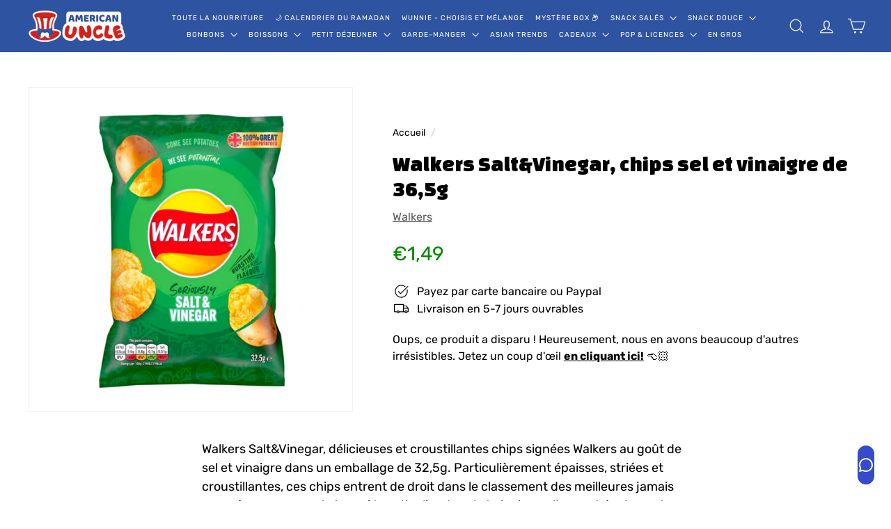

--- FILE ---
content_type: text/javascript
request_url: https://cdn.shopify.com/s/files/1/0658/5601/2456/files/8041.4ec6fd6a.storeFrontContainer.4.1.5_10190_182732947798.chunk.js
body_size: 4617
content:
"use strict";(self.webpackChunkapp_container=self.webpackChunkapp_container||[]).push([[8041],{4875:(e,t,l)=>{l.d(t,{b:()=>n});var i=l(4914),o=l.n(i);const n=e2=>{var t2;let{optionValue:l2,handleCountryChange:n2}=e2;const[_,c]=(0,i.useState)(null),s=(0,i.useRef)(!0),a=(e3,t3)=>-(e3.toLowerCase().charCodeAt(0)-97)*t3,r=(0,i.useCallback)(e3=>({x:a(e3[1],31.25),y:a(e3[0],25)}),[]),d=(0,i.useCallback)(()=>{if(l2){var e3,t3,i2;const o2=(e3=(t3=window)===null||t3===void 0||(t3=t3.country_list)===null||t3===void 0?void 0:t3[l2?.countryIndex])!==null&&e3!==void 0?e3:(i2=window)===null||i2===void 0?void 0:i2.country_list.find(e4=>"+".concat(e4?.phoneCode)===l2?.phoneCode||"+".concat(e4.phoneCode)===l2?.phone);if(o2){const e4=r(o2.code).x+"px ",t4=r(o2.code).y+"px";c([e4,t4].join("")),n2("+".concat(o2.phoneCode))}}},[l2,r,n2]);return(0,i.useEffect)(()=>{s.current&&l2&&(s.current=!1,d())},[l2,s,d]),o().createElement("div",{className:"CountrySelect_flits_country_dropdown__VpdSV"},o().createElement("span",{className:"CountrySelect_flits_country_flag__7B1Ue",style:{backgroundPosition:_}}),o().createElement("div",{className:"CountrySelect_flits_select_row__dNKIB"},o().createElement("select",{onChange:e3=>{const t3=e3.target.selectedIndex,l3=e3.target.options[t3],i2=l3.dataset.xPos+"px ",o2=l3.dataset.yPos+"px";c([i2,o2].join("")),n2(l3.dataset.countryCode)},className:"CountrySelect_flits_input__IAcjG",defaultValue:l2.phoneCode},(t2=window)===null||t2===void 0?void 0:t2.country_list.map((e3,t3)=>o().createElement("option",{key:t3,"data-country-iso-code":e3.code,"data-country-flag":e3.code.toUpperCase().replace(/./g,e4=>String.fromCodePoint(e4.charCodeAt(0)+127397)),"data-country-code":"+"+e3.phoneCode,"data-x-pos":r(e3.code).x,"data-y-pos":r(e3.code).y,value:"+"+e3.phoneCode},"".concat(e3.countryName," (+").concat(e3.phoneCode,")")))),o().createElement("div",{className:"CountrySelect_flits_select_arrow__AoQnI"},o().createElement("svg",{viewBox:"0 0 24 24",width:"14",height:"14",stroke:"currentColor",strokeWidth:"1.5",strokeLinecap:"round",strokeLinejoin:"round",fill:"none",shapeRendering:"geometricPrecision"},o().createElement("path",{d:"M6 9l6 6 6-6"})))))}},8070:(e,t,l)=>{l.d(t,{E:()=>n});var i=l(4914),o=l.n(i);const n=e2=>{let{svgString:t2}=e2;return o().createElement("span",{dangerouslySetInnerHTML:{__html:t2}})}},1958:(e,t,l)=>{l.d(t,{w:()=>o});var i=l(1228);function o(e2){var t2;const l2=(t2=window)===null||t2===void 0?void 0:t2.country_list;let o2,n="",_=-1,c=(0,i.l)(e2);if(e2&&e2!==void 0){for(let e3=0;e3<l2?.length;e3++)if(l2[e3].code===c?.country){n="+".concat(l2[e3].phoneCode),_=e3;break}o2=e2.replace(n,"")}else{var s,a,r;const e3=(s=(a=window)===null||a===void 0||(a=a.flitsThemeAppExtensionObjects)===null||a===void 0?void 0:a.shopCountryCode)!==null&&s!==void 0?s:(r=window)===null||r===void 0||(r=r.flitsThemeAppExtensionObjects)===null||r===void 0?void 0:r.defaultCountry;for(let t3=0;t3<l2?.length;t3++)if(l2[t3].code===e3){n="+".concat(l2[t3].phoneCode),_=t3;break}}return{...c,phone:o2||"",phoneCode:n,countryIndex:_}}},8041:(e,t,l)=>{l.r(t),l.d(t,{MyProfileButtonWrapper:()=>U,MyProfileContactInputEditMode:()=>q,MyProfileContentWrapper:()=>n,MyProfileCustomAlphaNumericField:()=>h,MyProfileCustomDateField:()=>C,MyProfileCustomFileField:()=>A,MyProfileCustomMultiLineField:()=>N,MyProfileCustomNumberField:()=>D,MyProfileCustomRow:()=>w,MyProfileCustomTextField:()=>y,MyProfileCustomTimeField:()=>P,MyProfileInput:()=>d,MyProfileInputContactNormal:()=>I,MyProfileLabel:()=>V,MyProfileRow:()=>_,MyProfileSelect:()=>f,MyProfileSnackBar:()=>u,SaveSnackBar:()=>r});var i=l(4914),o=l.n(i);const n=e2=>o().createElement("div",{className:"MyProfileContentWrapper_flits_tab_box_body__XHDqq"},o().createElement("form",{action:"/profile_save",autoComplete:"off",id:"flits_form_profile",className:"MyProfileContentWrapper_flits_read_input__JsPpb"},e2.children)),_=e2=>o().createElement("div",{className:"MyProfileRow_flits_row__wSFFW"},o().createElement("div",{className:"".concat("MyProfileRow_flits_col_md_6__HNr5s"," ").concat("MyProfileRow_flits_mb_15__Ls2Gs")},o().createElement("div",{className:"".concat("MyProfileRow_flits_input_wrap__NFtcf"," ").concat(e2!=null&&e2.edit?"":"MyProfileRow_flits_read_input__pjGhj"," ").concat(e2!=null&&e2.edit?"MyProfileRow_flits_width__LmPOL":"")},e2.children)));var c=l(9621),s=l(8059),a=l(2412);const r=e2=>{let{message:t2,open:l2,bg:n2}=e2;const[_2,r2]=(0,i.useState)(l2||!1);return o().createElement(c.A,{anchorOrigin:{horizontal:"center",vertical:"bottom"},open:_2,message:t2,autoHideDuration:2e3,onClose:()=>r2(!1),TransitionComponent:a.A},o().createElement(s.A,{style:{fontSize:"14px",backgroundColor:n2||"black",color:"white",width:"auto",padding:"18px 24px",fontWeight:"600"}},t2))},d=e2=>{var t2,l2,i2;return o().createElement("input",{type:e2?.type,className:"".concat("MyProfileInput_flits_input__XFlsA"," ").concat(e2!=null&&e2.edit?"MyProfileInput_flits_input_edit_mode__MXpWJ":""),placeholder:(t2=e2?.placeholder)!==null&&t2!==void 0?t2:"",name:(l2=e2?.name)!==null&&l2!==void 0?l2:"",value:e2?.value,onChange:t3=>{e2.onValueChange(t3.target.value)},readOnly:(i2=e2?.readOnly)!==null&&i2!==void 0&&i2})},u=e2=>{let{message:t2,open:l2}=e2;const[n2,_2]=(0,i.useState)(l2||!1);return o().createElement(c.A,{anchorOrigin:{horizontal:"center",vertical:"bottom"},open:n2,message:t2,autoHideDuration:1e4,onClose:()=>_2(!1),TransitionComponent:a.A},o().createElement(s.A,{style:{fontSize:"14px",backgroundColor:"red",color:"white",width:"288px",padding:"18px 24px",fontWeight:"600"}},t2))};var m=l(5605);const f=e2=>{var t2,l2,i2;const n2=m.GlobalStore.Get(),{t:_2}=n2._globalActions.Helpers[0].useTranslationLanguage();return o().createElement("div",{className:"MyProfileSelect_flits_select_row__p8UmQ"},o().createElement("select",{className:"".concat("MyProfileSelect_flits_input__hdm5h"," ").concat(e2!=null&&e2.edit?"MyProfileSelect_flits_input_edit_mode__L8kPb":""),defaultValue:e2?.value,name:(t2=e2?.name)!==null&&t2!==void 0?t2:"",id:(l2=e2?.id)!==null&&l2!==void 0?l2:"",readOnly:e2?.readOnly,disabled:(i2=e2?.disabled)!==null&&i2!==void 0&&i2,onChange:e2.onValueChange},o().createElement("option",{value:"none",className:"MyProfileSelect_flits_d_none__72Tz9"}),o().createElement("option",{value:"male"},_2("flits.profile_page.male","Male")),o().createElement("option",{value:"female"},_2("flits.profile_page.female","Female")),o().createElement("option",{value:"other"},_2("flits.profile_page.other","Other"))),e2?.edit&&o().createElement("div",{className:"MyProfileSelect_flits_select_arrow__sPE1j"},o().createElement("svg",{viewBox:"0 0 24 24",width:"14",height:"14",stroke:"currentColor",strokeWidth:"1.5",strokeLinecap:"round",strokeLinejoin:"round",fill:"none",shapeRendering:"geometricPrecision"},o().createElement("path",{d:"M6 9l6 6 6-6"}))))},v={flits_input:"MyProfileCustomTextField_flits_input__1gSmk",flits_input_edit_mode:"MyProfileCustomTextField_flits_input_edit_mode__9YdWX",customer_custom_field_required_error_message:"MyProfileCustomTextField_customer_custom_field_required_error_message__+F0Vd",customer_custom_field_description:"MyProfileCustomTextField_customer_custom_field_description__pDYb2",customer_custom_field_description_icon:"MyProfileCustomTextField_customer_custom_field_description_icon__4IpX3",customer_custom_field_description_text:"MyProfileCustomTextField_customer_custom_field_description_text__H5VVw"};var p=l(8070);const y=e2=>{var t2,l2,i2,n2;return o().createElement(o().Fragment,null,o().createElement("input",{type:e2?.type,className:"".concat(v.flits_input," ").concat(v.customer_custom_field_value_input," ").concat(e2!=null&&e2.edit?v.flits_input_edit_mode:""),name:(t2=e2?.name)!==null&&t2!==void 0?t2:"",value:e2?.value,onChange:t3=>{const l3=t3.target.value.replace(/[^a-zA-Z ]/g,"");e2.onValueChange(l3)},readOnly:(l2=e2?.readOnly)!==null&&l2!==void 0&&l2}),e2?.required_message&&o().createElement("p",{className:"".concat(v.customer_custom_field_required_error_message," ").concat(v.text_danger)},e2?.error),e2?.description&&(e2==null||(i2=e2.description)===null||i2===void 0?void 0:i2.length)>0&&o().createElement("div",{className:v.customer_custom_field_description},o().createElement("div",{className:"".concat(v.customer_custom_field_description_icon)},o().createElement(p.E,{svgString:(n2=window)===null||n2===void 0||(n2=n2.UnoIcon)===null||n2===void 0?void 0:n2.Description})),"\xA0",o().createElement("span",{className:"".concat(v.customer_custom_field_description_text)},e2?.description)))},g={flits_dob_wrap:"MyProfileCustomDateField_flits_dob_wrap__acZAe",flits_select_row:"MyProfileCustomDateField_flits_select_row__ocd49",flits_input:"MyProfileCustomDateField_flits_input__xddEI",flits_input_edit_mode:"MyProfileCustomDateField_flits_input_edit_mode__ywsdu",flits_select_arrow:"MyProfileCustomDateField_flits_select_arrow__hhWxa",flits_mm_select:"MyProfileCustomDateField_flits_mm_select__RxImM",flits_dd_select:"MyProfileCustomDateField_flits_dd_select__jj8J+",flits_mx_10:"MyProfileCustomDateField_flits_mx_10__YTQaD",customer_custom_field_required_error_message:"MyProfileCustomDateField_customer_custom_field_required_error_message__whpEN",customer_custom_field_description:"MyProfileCustomDateField_customer_custom_field_description__bl+8j",customer_custom_field_description_icon:"MyProfileCustomDateField_customer_custom_field_description_icon__8fg2N",customer_custom_field_description_text:"MyProfileCustomDateField_customer_custom_field_description_text__pCMlK"},C=e2=>{var t2,l2,i2,n2,_2,c2,s2,a2,r2,d2,u2;return o().createElement(o().Fragment,null,o().createElement("div",{className:g.flits_dob_wrap},o().createElement("div",{className:"".concat(g.flits_select_row," ").concat(g.flits_yy_select)},o().createElement("select",{disabled:e2?.disabled,name:"".concat(e2?.name,"[year]"),required:"required",value:(t2=e2==null||(l2=e2.value)===null||l2===void 0?void 0:l2.year)!==null&&t2!==void 0?t2:null,className:"".concat(g.flits_input," ").concat(g.year," ").concat(g.customer_custom_field_value_input," ").concat(e2!=null&&e2.edit?g.flits_input_edit_mode:""),onChange:t3=>{var l3,i3;const o2=t3.target.value;e2.onValueChange({year:o2,month:e2==null||(l3=e2.value)===null||l3===void 0?void 0:l3.month,day:e2==null||(i3=e2.value)===null||i3===void 0?void 0:i3.day})}},o().createElement("option",{value:"YYYY",disabled:!0},"YYYY"),function(e3,t3){const l3=[];for(let e4=1920;e4<=t3;e4++)e4=e4<10?"0"+e4:e4,l3.push(o().createElement("option",{key:e4,value:e4},e4));return l3}(0,new Date().getFullYear())),e2?.edit&&o().createElement("div",{className:g.flits_select_arrow},o().createElement(p.E,{svgString:(i2=window)===null||i2===void 0||(i2=i2.UnoIcon)===null||i2===void 0?void 0:i2.Select}))),o().createElement("div",{className:"".concat(g.flits_select_row," ").concat(g.flits_mm_select," ").concat(g.flits_mx_10)},o().createElement("select",{disabled:e2?.disabled,name:"".concat(e2?.name,"[month]"),value:(n2=e2==null||(_2=e2.value)===null||_2===void 0?void 0:_2.month)!==null&&n2!==void 0?n2:null,required:"required",className:"".concat(g.flits_input," ").concat(g.month," ").concat(g.customer_custom_field_value_input," ").concat(e2!=null&&e2.edit?g.flits_input_edit_mode:""),onChange:t3=>{var l3,i3;const o2=t3.target.value;e2.onValueChange({year:e2==null||(l3=e2.value)===null||l3===void 0?void 0:l3.year,month:o2,day:e2==null||(i3=e2.value)===null||i3===void 0?void 0:i3.day})}},o().createElement("option",{value:"MM",disabled:!0},"MM"),function(e3,t3){const l3=[];for(let e4=1;e4<=12;e4++)e4=e4<10?"0"+e4:e4,l3.push(o().createElement("option",{key:e4,value:e4},e4));return l3}()),e2?.edit&&o().createElement("div",{className:g.flits_select_arrow},o().createElement(p.E,{svgString:(c2=window)===null||c2===void 0||(c2=c2.UnoIcon)===null||c2===void 0?void 0:c2.Select}))),o().createElement("div",{className:"".concat(g.flits_select_row," ").concat(g.flits_dd_select)},o().createElement("select",{disabled:e2?.disabled,name:"".concat(e2?.name,"[day]"),value:(s2=e2==null||(a2=e2.value)===null||a2===void 0?void 0:a2.day)!==null&&s2!==void 0?s2:null,required:"required",className:"".concat(g.flits_input," ").concat(g.day," ").concat(g.customer_custom_field_value_input," ").concat(e2!=null&&e2.edit?g.flits_input_edit_mode:""),onChange:t3=>{var l3,i3;const o2=t3.target.value;e2.onValueChange({year:e2==null||(l3=e2.value)===null||l3===void 0?void 0:l3.year,month:e2==null||(i3=e2.value)===null||i3===void 0?void 0:i3.month,day:o2})}},o().createElement("option",{value:"DD",disabled:!0},"DD"),function(e3,t3){const l3=[];for(let e4=1;e4<=31;e4++)e4=e4<10?"0"+e4:e4,l3.push(o().createElement("option",{key:e4,value:e4},e4));return l3}()),e2?.edit&&o().createElement("div",{className:g.flits_select_arrow},o().createElement(p.E,{svgString:(r2=window)===null||r2===void 0||(r2=r2.UnoIcon)===null||r2===void 0?void 0:r2.Select})))),e2?.required_message&&o().createElement("p",{className:"".concat(g.customer_custom_field_required_error_message," ").concat(g.text_danger)},e2?.error),e2?.description&&(e2==null||(d2=e2.description)===null||d2===void 0?void 0:d2.length)>0&&o().createElement("div",{className:g.customer_custom_field_description},o().createElement("div",{className:"".concat(g.customer_custom_field_description_icon)},o().createElement(p.E,{svgString:(u2=window)===null||u2===void 0||(u2=u2.UnoIcon)===null||u2===void 0?void 0:u2.Description})),"\xA0",o().createElement("span",{className:"".concat(g.customer_custom_field_description_text)},e2?.description)))},E={flits_input:"MyProfileCustomAlphaNumericField_flits_input__vN26l",flits_input_edit_mode:"MyProfileCustomAlphaNumericField_flits_input_edit_mode__YtQZP",customer_custom_field_required_error_message:"MyProfileCustomAlphaNumericField_customer_custom_field_required_error_message__Hpz9C",customer_custom_field_description:"MyProfileCustomAlphaNumericField_customer_custom_field_description__cAJ+8",customer_custom_field_description_icon:"MyProfileCustomAlphaNumericField_customer_custom_field_description_icon__XJzbb",customer_custom_field_description_text:"MyProfileCustomAlphaNumericField_customer_custom_field_description_text__pvV4a"},h=e2=>{var t2,l2,i2,n2;return o().createElement(o().Fragment,null,o().createElement("input",{type:e2?.type,className:"".concat(E.flits_input," ").concat(E.customer_custom_field_value_input," ").concat(e2!=null&&e2.edit?E.flits_input_edit_mode:""),name:(t2=e2?.name)!==null&&t2!==void 0?t2:"",value:e2?.value,onChange:t3=>{e2.onValueChange(t3.target.value)},readOnly:(l2=e2?.readOnly)!==null&&l2!==void 0&&l2}),e2?.required_message&&e2?.required_message!==void 0&&o().createElement("p",{className:"".concat(E.customer_custom_field_required_error_message," ").concat(E.text_danger)},e2?.error),e2?.description&&(e2==null||(i2=e2.description)===null||i2===void 0?void 0:i2.length)>0&&o().createElement("div",{className:E.customer_custom_field_description},o().createElement("div",{className:"".concat(E.customer_custom_field_description_icon)},o().createElement(p.E,{svgString:(n2=window)===null||n2===void 0||(n2=n2.UnoIcon)===null||n2===void 0?void 0:n2.Description})),"\xA0",o().createElement("span",{className:"".concat(E.customer_custom_field_description_text)},e2?.description)))},M={flits_dob_wrap:"MyProfileCustomTimeField_flits_dob_wrap__X3SpA",flits_select_row:"MyProfileCustomTimeField_flits_select_row__oZx4C",flits_input:"MyProfileCustomTimeField_flits_input__cCklg",flits_input_edit_mode:"MyProfileCustomTimeField_flits_input_edit_mode__lxjzC",flits_select_arrow:"MyProfileCustomTimeField_flits_select_arrow__WSIZN",flits_hh_select:"MyProfileCustomTimeField_flits_hh_select__VUQaN",flits_mm_select:"MyProfileCustomTimeField_flits_mm_select__iQWIY",flits_mx_10:"MyProfileCustomTimeField_flits_mx_10__M6H-X",customer_custom_field_required_error_message:"MyProfileCustomTimeField_customer_custom_field_required_error_message__zK5pb",customer_custom_field_description:"MyProfileCustomTimeField_customer_custom_field_description__qb6gr",customer_custom_field_description_icon:"MyProfileCustomTimeField_customer_custom_field_description_icon__FCDVg",customer_custom_field_description_text:"MyProfileCustomTimeField_customer_custom_field_description_text__bT+zs"},P=e2=>{var t2,l2,i2,n2;return o().createElement(o().Fragment,null,o().createElement("div",{className:M.flits_dob_wrap},o().createElement("div",{className:"".concat(M.flits_select_row," ").concat(M.flits_hh_select)},o().createElement("select",{disabled:e2?.disabled,value:e2.value.hour,name:"".concat(e2?.name,"[hour]"),required:"required",className:"".concat(M.flits_input," ").concat(M.hour," ").concat(M.customer_custom_field_value_input," ").concat(e2!=null&&e2.edit?M.flits_input_edit_mode:""),onChange:t3=>{var l3;const i3=t3.target.value;e2.onValueChange({hour:i3,minute:e2==null||(l3=e2.value)===null||l3===void 0?void 0:l3.minute})}},o().createElement("option",{value:"HH",disabled:!0},"HH"),function(e3,t3){const l3=[];for(let e4=0;e4<=23;e4++)e4=e4<10?"0"+e4:e4,l3.push(o().createElement("option",{key:e4,value:e4},e4));return l3}()),e2?.edit&&o().createElement("div",{className:M.flits_select_arrow},o().createElement(p.E,{svgString:(t2=window)===null||t2===void 0||(t2=t2.UnoIcon)===null||t2===void 0?void 0:t2.Select}))),o().createElement("div",{className:"".concat(M.flits_select_row," ").concat(M.flits_mm_select," ").concat(M.flits_mx_10)},o().createElement("select",{disabled:e2?.disabled,name:"".concat(e2?.name,"[minute]"),value:e2.value.minute,required:"required",className:"".concat(M.flits_input," ").concat(M.minute," ").concat(M.customer_custom_field_value_input," ").concat(e2!=null&&e2.edit?M.flits_input_edit_mode:""),onChange:t3=>{var l3;const i3=t3.target.value;e2.onValueChange({hour:e2==null||(l3=e2.value)===null||l3===void 0?void 0:l3.hour,minute:i3})}},o().createElement("option",{value:"MM",disabled:!0},"MM"),function(e3,t3){const l3=[];for(let e4=0;e4<=59;e4++)e4=e4<10?"0"+e4:e4,l3.push(o().createElement("option",{key:e4,value:e4},e4));return l3}()),e2?.edit&&o().createElement("div",{className:M.flits_select_arrow},o().createElement(p.E,{svgString:(l2=window)===null||l2===void 0||(l2=l2.UnoIcon)===null||l2===void 0?void 0:l2.Select})))),e2?.required_message&&o().createElement("p",{className:"".concat(M.customer_custom_field_required_error_message," ").concat(M.text_danger)},e2?.error),e2?.description&&(e2==null||(i2=e2.description)===null||i2===void 0?void 0:i2.length)>0&&o().createElement("div",{className:M.customer_custom_field_description},o().createElement("div",{className:"".concat(M.customer_custom_field_description_icon)},o().createElement(p.E,{svgString:(n2=window)===null||n2===void 0||(n2=n2.UnoIcon)===null||n2===void 0?void 0:n2.Description})),"\xA0",o().createElement("span",{className:"".concat(M.customer_custom_field_description_text)},e2?.description)))},w=e2=>o().createElement("div",{className:"MyProfileCustomRow_flits_row__QMZfu"},o().createElement("div",{className:"".concat("MyProfileCustomRow_flits_col_md_6__EJdeI"," ").concat("MyProfileCustomRow_flits_col_sm_6__R0gxj"," ").concat("MyProfileCustomRow_flits_mb_15__2blQG")},o().createElement("div",{className:"".concat("MyProfileCustomRow_flits_input_wrap__VKmEA"," ").concat(e2!=null&&e2.edit?"":"MyProfileCustomRow_flits_read_input__IubeR")},e2.children))),F={flits_input:"MyProfileCustomMultiLineField_flits_input__yDOtI",flits_input_edit_mode:"MyProfileCustomMultiLineField_flits_input_edit_mode__+NvIB",flits_textarea_edit_mode:"MyProfileCustomMultiLineField_flits_textarea_edit_mode__kfqWY",customer_custom_field_required_error_message:"MyProfileCustomMultiLineField_customer_custom_field_required_error_message__baSxk",customer_custom_field_description:"MyProfileCustomMultiLineField_customer_custom_field_description__pKeU4",customer_custom_field_description_icon:"MyProfileCustomMultiLineField_customer_custom_field_description_icon__zH+yV",customer_custom_field_description_text:"MyProfileCustomMultiLineField_customer_custom_field_description_text__xUsFG"},N=e2=>{var t2,l2,i2,n2;return o().createElement(o().Fragment,null,o().createElement("textarea",{type:e2?.type,className:"".concat(F.flits_textara," ").concat(F.flits_input," ").concat(F.customer_custom_field_value_input," ").concat(e2!=null&&e2.edit?F.flits_textarea_edit_mode:""),name:(t2=e2?.name)!==null&&t2!==void 0?t2:"",value:e2?.value,rows:3,onChange:t3=>{e2.onValueChange(t3.target.value)},readOnly:(l2=e2?.readOnly)!==null&&l2!==void 0&&l2}),e2?.required_message&&o().createElement("p",{className:"".concat(F.customer_custom_field_required_error_message," ").concat(F.text_danger)},e2?.error),e2?.description&&(e2==null||(i2=e2.description)===null||i2===void 0?void 0:i2.length)>0&&o().createElement("div",{className:F.customer_custom_field_description},o().createElement("div",{className:"".concat(F.customer_custom_field_description_icon)},o().createElement(p.E,{svgString:(n2=window)===null||n2===void 0||(n2=n2.UnoIcon)===null||n2===void 0?void 0:n2.Description})),"\xA0",o().createElement("span",{className:"".concat(F.customer_custom_field_description_text)},e2?.description)))};var b=l(8330),x=l(1958),S=l(4875);const q=e2=>{var t2,l2,n2,_2,c2,s2;const a2=(0,x.w)(e2?.value),[r2,d2]=(0,i.useState)((t2=a2.phone)!==null&&t2!==void 0?t2:null),[u2,m2]=(0,i.useState)(null),f2=(0,b.useDispatch)(),v2=window.profileState("setContact"),p2=(0,i.useCallback)(e3=>{m2(e3),f2(v2("".concat(e3).concat(r2)))},[v2,f2,r2]);return o().createElement(o().Fragment,null,o().createElement("input",{type:e2?.type,className:"".concat("MyProfileContactInputEditMode_flits_input__nFxpM"," ").concat("MyProfileContactInputEditMode_flits_input_edit_mode__eGGJv"),placeholder:(l2=e2?.placeholder)!==null&&l2!==void 0?l2:"",name:(n2=e2?.name)!==null&&n2!==void 0?n2:"",value:r2,onChange:e3=>(e4=>{const t3=e4.target.value.replace(/[^0-9]/g,"");d2(t3),f2(v2("".concat(u2).concat(t3)))})(e3),disabled:e2?.disabled,readOnly:(_2=e2?.readOnly)!==null&&_2!==void 0&&_2,style:{paddingLeft:"".concat(8*(((c2=u2?.length)!==null&&c2!==void 0?c2:0)+2),"px")}}),o().createElement("input",{type:"text",className:"MyProfileContactInputEditMode_flits_country_code_textbox__lU+QU",value:u2||"",disabled:e2?.edit,style:{width:"".concat(8*(((s2=u2?.length)!==null&&s2!==void 0?s2:0)+2)+10,"px")}}),o().createElement(i.Suspense,{fallback:o().createElement(o().Fragment,null)},o().createElement(S.b,{optionValue:a2,handleCountryChange:p2})))},I=e2=>{var t2,l2,i2;return o().createElement(o().Fragment,null,o().createElement("input",{type:e2?.type,className:"".concat("MyProfileContactInputNormal_flits_input__w1DPh"),placeholder:(t2=e2?.placeholder)!==null&&t2!==void 0?t2:"",name:(l2=e2?.name)!==null&&l2!==void 0?l2:"",value:e2?.value,onChange:e3=>{},readOnly:(i2=e2?.readOnly)!==null&&i2!==void 0&&i2}))},k={flits_input:"MyProfileCustomNumberField_flits_input__rNlLi",flits_input_edit_mode:"MyProfileCustomNumberField_flits_input_edit_mode__HgmPF",customer_custom_field_required_error_message:"MyProfileCustomNumberField_customer_custom_field_required_error_message__tHSS4",customer_custom_field_description:"MyProfileCustomNumberField_customer_custom_field_description__DiGVN",customer_custom_field_description_icon:"MyProfileCustomNumberField_customer_custom_field_description_icon__3EiXm",customer_custom_field_description_text:"MyProfileCustomNumberField_customer_custom_field_description_text__4BXO-"},D=e2=>{var t2,l2,i2,n2;return o().createElement(o().Fragment,null,o().createElement("input",{type:e2?.type,className:"".concat(k.flits_input," ").concat(k.customer_custom_field_value_input," ").concat(e2!=null&&e2.edit?k.flits_input_edit_mode:""),name:(t2=e2?.name)!==null&&t2!==void 0?t2:"",value:e2?.value,onChange:t3=>{const l3=t3.target.value.replace(/[^0-9]/g,"");e2.onValueChange(l3)},readOnly:(l2=e2?.readOnly)!==null&&l2!==void 0&&l2}),e2?.required_message&&o().createElement("p",{className:"".concat(k.customer_custom_field_required_error_message," ").concat(k.text_danger)},e2?.error),e2?.description&&(e2==null||(i2=e2.description)===null||i2===void 0?void 0:i2.length)>0&&o().createElement("div",{className:k.customer_custom_field_description},o().createElement("div",{className:"".concat(k.customer_custom_field_description_icon)},o().createElement(p.E,{svgString:(n2=window)===null||n2===void 0||(n2=n2.UnoIcon)===null||n2===void 0?void 0:n2.Description})),"\xA0",o().createElement("span",{className:"".concat(k.customer_custom_field_description_text)},e2?.description)))},T={custom_file_input:"MyProfileCustomFileField_custom_file_input__2DBMb",disabled:"MyProfileCustomFileField_disabled__w9RUM",flits_input:"MyProfileCustomFileField_flits_input__WsQt+",file_upload_button:"MyProfileCustomFileField_file_upload_button__V1JPN",file_name_label:"MyProfileCustomFileField_file_name_label__DOfEv",customer_custom_field_file_view:"MyProfileCustomFileField_customer_custom_field_file_view__Xtkb2",customer_custom_field_file_delete:"MyProfileCustomFileField_customer_custom_field_file_delete__2UWUq",customer_custom_field_file_undo:"MyProfileCustomFileField_customer_custom_field_file_undo__gcr5P",customer_custom_field_required_error_message:"MyProfileCustomFileField_customer_custom_field_required_error_message__OP88e",customer_custom_field_description:"MyProfileCustomFileField_customer_custom_field_description__Xx1ez",customer_custom_field_description_icon:"MyProfileCustomFileField_customer_custom_field_description_icon__O8Ure",customer_custom_field_description_text:"MyProfileCustomFileField_customer_custom_field_description_text__y1h9h",flits_file_input_edit_mode:"MyProfileCustomFileField_flits_file_input_edit_mode__pL9yO",custom_fields_loading:"MyProfileCustomFileField_custom_fields_loading__RJwl0",spinner:"MyProfileCustomFileField_spinner__+vWGQ",flits_hide:"MyProfileCustomFileField_flits_hide__5atT1"},A=e2=>{var t2,l2,n2,_2,c2,s2,a2;const[d2,u2]=(0,i.useState)(!1),[f2,v2]=(0,i.useState)(""),[y2,g2]=(0,i.useState)(!1),[C2,E2]=(0,i.useState)(""),h2=m.GlobalStore.Get(),M2=h2._globalActions.API[0].API,P2=h2._globalActions.Helpers[0].IsFileTypeValidation,w2=h2._globalActions.Helpers[0].IsFileSizeValidationFailed,F2=h2._globalActions.Helpers[0].useTranslationLanguage,{t:N2}=F2();return o().createElement(o().Fragment,null,o().createElement("div",{className:"".concat(T.custom_file_input," ").concat(T.disabled," ").concat(e2!=null&&e2.edit?T.flits_file_input_edit_mode:"")},o().createElement("input",{type:e2?.type,className:"".concat(T.flits_input," ").concat(T.customer_custom_field_value_input),title:"",accept:e2?.extension,name:e2?.name,onChange:t3=>{let l3=t3.target.files[0];const i2=P2(l3,e2?.extension),o2=w2(l3,e2?.fileSizeLimit);i2||(v2(""),l3=null,g2(!0),E2(N2("flits.custom_fields.file_type_invalid_error_message","Please check file type and try again")),setTimeout(function(){g2(!1),E2("")},2500)),i2&&o2&&(v2(""),l3=null,g2(!0),E2(N2("flits.custom_fields.file_size_exceed_error_message","File size exceeds 1MB, please resize and upload")),setTimeout(function(){g2(!1),E2("")},2500)),e2.onValueChange(l3)},required:e2?.required,readOnly:e2?.readOnly,disabled:e2?.disabled,value:f2}),((e2?.path===""||!(e2!=null&&e2.path)||e2?.fileStatus==="delete")&&e2?.edit||(e2==null||(t2=e2.path)===null||t2===void 0?void 0:t2.length)>0&&!(e2!=null&&e2.filename))&&o().createElement("span",{className:"".concat(T.file_upload_button)},e2?.title),o().createElement("span",{className:"".concat(T.file_name_label),"data-file-label":e2?.filename,"data-file-name":e2?.filename},(e2!=null&&e2.path||e2?.fileStatus==="uploaded")&&e2?.fileStatus!=="delete"&&e2!=null&&e2.filename?e2?.filename:e2?.placeholder)),o().createElement("input",{type:"hidden",className:"".concat(T.customer_custom_field_value_input),readOnly:"",name:"file_status",value:""}),e2?.path&&e2?.fileStatus!=="delete"&&o().createElement("a",{className:d2?T.custom_fields_loading:T.customer_custom_field_file_view,onClick:async()=>{u2(!0);try{const t3=await M2.myprofile.get_url(e2?.path);window.open(t3),u2(!1)}catch{}},"data-file-path":e2?.path},d2?o().createElement(p.E,{svgString:(l2=window)===null||l2===void 0||(l2=l2.UnoIcon)===null||l2===void 0?void 0:l2.Wheel}):o().createElement(p.E,{svgString:(n2=window)===null||n2===void 0||(n2=n2.UnoIcon)===null||n2===void 0?void 0:n2.ViewFile})),e2?.path&&e2?.edit&&e2.fileStatus!=="delete"&&o().createElement("a",{className:T.customer_custom_field_file_delete,onClick:()=>{e2.onValueDelete()}},o().createElement(p.E,{svgString:(_2=window)===null||_2===void 0||(_2=_2.UnoIcon)===null||_2===void 0?void 0:_2.Delete})),e2?.path&&e2?.edit&&e2.fileStatus==="delete"&&o().createElement("a",{className:"".concat(T.customer_custom_field_file_undo),onClick:()=>{e2.onValueUndo()}},o().createElement(p.E,{svgString:(c2=window)===null||c2===void 0||(c2=c2.UnoIcon)===null||c2===void 0?void 0:c2.Undo})),e2?.required_message&&o().createElement("p",{className:"".concat(T.customer_custom_field_required_error_message," ").concat(T.text_danger)},e2?.error),e2?.description&&(e2==null||(s2=e2.description)===null||s2===void 0?void 0:s2.length)>0&&o().createElement("div",{className:T.customer_custom_field_description},o().createElement("div",{className:"".concat(T.customer_custom_field_description_icon)},o().createElement(p.E,{svgString:(a2=window)===null||a2===void 0||(a2=a2.UnoIcon)===null||a2===void 0?void 0:a2.Description})),"\xA0",o().createElement("span",{className:"".concat(T.customer_custom_field_description_text)},e2?.description)),y2&&o().createElement(i.Suspense,{fallback:o().createElement(o().Fragment,null)},o().createElement(r,{message:C2,open:y2,bg:"black"})))},V=e2=>{var t2;return o().createElement("label",{className:"".concat("MyProfileLabel_flits_input_label__ded2H"," ").concat(e2!=null&&e2.edit?"MyProfileLabel_flits_input_label_edit__tLQMQ":"")},(t2=e2?.label)!==null&&t2!==void 0?t2:"")},O={flits_row:"MyProfileButtonWrapper_flits_row__0+YN3",flits_text_left:"MyProfileButtonWrapper_flits_text_left__wrBAL",flits_col_md_12:"MyProfileButtonWrapper_flits_col_md_12__HP6Qb"},U=e2=>o().createElement("div",{className:O.flits_button_grp},o().createElement("div",{className:"".concat(O.flits_row," ").concat(O.flits_text_left)},o().createElement("div",{className:O.flits_col_md_12},e2?.children)))}}]);
//# sourceMappingURL=/s/files/1/0658/5601/2456/files/8041.4ec6fd6a.storeFrontContainer.4.1.5_10190_182732947798.chunk.js.map


--- FILE ---
content_type: text/javascript
request_url: https://cdn.shopify.com/s/files/1/0658/5601/2456/files/586.41f3990d.storeFrontContainer.4.1.5_10190_182732947798.chunk.js
body_size: 464
content:
"use strict";(self.webpackChunkapp_container=self.webpackChunkapp_container||[]).push([[586],{586:(e,d,s)=>{s.a(e,(async(e,o)=>{try{var t,l,n,i,a,r,u,v,c,p,m,A,f,y,w,D,h,b;s.r(d),s.d(d,{addDeliveryAddressData:()=>T,default:()=>P,setAddressCount:()=>O,setAddressSnackBarMessage:()=>M,setAddressSnackBarMode:()=>E,setButtonDisabled:()=>C,setCountryData:()=>k,setDefaultAddress:()=>F,setDeliveryAddressData:()=>g,setFormData:()=>j,setFormMode:()=>B,setPaginationCountAddress:()=>x,setProvinceData:()=>S});const{createSlice:e}=await s.e(5717).then(s.t.bind(s,5717,23)).then((e=>({createSlice:e.createSlice}))),_=e({name:"storeFrontDeliveryAddress",initialState:{deliveryAddressData:null,formMode:!1,buttondisabled:!1,formData:{title:"",id:"",customer_id:"",firstName:"",lastName:"",addressLine1:"",addressLine2:"",company:"",zip:"",phone:"",city:"",country:"",province:"",check:!1,needMark:!1},countryData:null,addressSnackBarMode:null,paginationCountAddress:Math.ceil((parseInt(null===(t=window)||void 0===t||null===(t=t.flitsThemeAppExtensionObjects)||void 0===t||null===(t=t.customer)||void 0===t?void 0:t.address_count)-1)/6),addressCount:parseInt(null===(l=window)||void 0===l||null===(l=l.flitsThemeAppExtensionObjects)||void 0===l||null===(l=l.customer)||void 0===l?void 0:l.address_count),addressSnackBarMessage:"",provinceData:null,defaultAddress:{id:null===(n=window)||void 0===n||null===(n=n.flitsThemeAppExtensionObjects)||void 0===n||null===(n=n.customer)||void 0===n||null===(n=n.default_address)||void 0===n?void 0:n.id,customer_id:null===(i=window)||void 0===i||null===(i=i.flitsThemeAppExtensionObjects)||void 0===i||null===(i=i.customer)||void 0===i||null===(i=i.default_address)||void 0===i?void 0:i.customer_id,firstName:null===(a=window)||void 0===a||null===(a=a.flitsThemeAppExtensionObjects)||void 0===a||null===(a=a.customer)||void 0===a||null===(a=a.default_address)||void 0===a?void 0:a.first_name,lastName:null===(r=window)||void 0===r||null===(r=r.flitsThemeAppExtensionObjects)||void 0===r||null===(r=r.customer)||void 0===r||null===(r=r.default_address)||void 0===r?void 0:r.last_name,company:null===(u=window)||void 0===u||null===(u=u.flitsThemeAppExtensionObjects)||void 0===u||null===(u=u.customer)||void 0===u||null===(u=u.default_address)||void 0===u?void 0:u.company,addressLine1:null===(v=window)||void 0===v||null===(v=v.flitsThemeAppExtensionObjects)||void 0===v||null===(v=v.customer)||void 0===v||null===(v=v.default_address)||void 0===v?void 0:v.address1,addressLine2:null===(c=window)||void 0===c||null===(c=c.flitsThemeAppExtensionObjects)||void 0===c||null===(c=c.customer)||void 0===c||null===(c=c.default_address)||void 0===c?void 0:c.address2,city:null===(p=window)||void 0===p||null===(p=p.flitsThemeAppExtensionObjects)||void 0===p||null===(p=p.customer)||void 0===p||null===(p=p.default_address)||void 0===p?void 0:p.city,province:null===(m=window)||void 0===m||null===(m=m.flitsThemeAppExtensionObjects)||void 0===m||null===(m=m.customer)||void 0===m||null===(m=m.default_address)||void 0===m?void 0:m.province,country:null===(A=window)||void 0===A||null===(A=A.flitsThemeAppExtensionObjects)||void 0===A||null===(A=A.customer)||void 0===A||null===(A=A.default_address)||void 0===A?void 0:A.country,zip:null===(f=window)||void 0===f||null===(f=f.flitsThemeAppExtensionObjects)||void 0===f||null===(f=f.customer)||void 0===f||null===(f=f.default_address)||void 0===f?void 0:f.zip,phone:null===(y=window)||void 0===y||null===(y=y.flitsThemeAppExtensionObjects)||void 0===y||null===(y=y.customer)||void 0===y||null===(y=y.default_address)||void 0===y?void 0:y.phone,name:null===(w=window)||void 0===w||null===(w=w.flitsThemeAppExtensionObjects)||void 0===w||null===(w=w.customer)||void 0===w||null===(w=w.default_address)||void 0===w?void 0:w.name,provinceCode:null===(D=window)||void 0===D||null===(D=D.flitsThemeAppExtensionObjects)||void 0===D||null===(D=D.customer)||void 0===D||null===(D=D.default_address)||void 0===D?void 0:D.province_code,countryCode:null===(h=window)||void 0===h||null===(h=h.flitsThemeAppExtensionObjects)||void 0===h||null===(h=h.customer)||void 0===h||null===(h=h.default_address)||void 0===h?void 0:h.country_code,countryName:null===(b=window)||void 0===b||null===(b=b.flitsThemeAppExtensionObjects)||void 0===b||null===(b=b.customer)||void 0===b||null===(b=b.default_address)||void 0===b?void 0:b.country_name,check:!0,needMark:!1}},reducers:{setAddressSnackBarMessage:(e,d)=>{e.addressSnackBarMessage=d.payload},setCountryData:(e,d)=>{e.countryData=d.payload},setProvinceData:(e,d)=>{e.provinceData=d.payload},setFormMode:(e,d)=>{e.formMode=d.payload},setDefaultAddress:(e,d)=>{e.defaultAddress=d.payload},setFormData:(e,d)=>{e.formData=d.payload},setButtonDisabled:(e,d)=>{e.buttondisabled=d.payload},setAddressSnackBarMode:(e,d)=>{e.addressSnackBarMode=d.payload},setDeliveryAddressData:(e,d)=>{e.deliveryAddressData=d.payload},setPaginationCountAddress:(e,d)=>{e.paginationCountAddress=d.payload},setAddressCount:(e,d)=>{e.addressCount=d.payload},addDeliveryAddressData:(e,d)=>{const s=d.payload;e.deliveryAddressData=e.deliveryAddressData?[...e.deliveryAddressData,...null==s?void 0:s.response]:null==s?void 0:s.response}}});window.deliveryAddressState=e=>_.actions[e];const{setFormData:j,setCountryData:k,setPaginationCountAddress:x,setAddressSnackBarMode:E,setAddressSnackBarMessage:M,setAddressCount:O,addDeliveryAddressData:T,setButtonDisabled:C,setProvinceData:S,setFormMode:B,setDeliveryAddressData:g,setDefaultAddress:F}=_.actions,P=_.reducer;o()}catch(e){o(e)}}),1)}}]);

--- FILE ---
content_type: text/javascript
request_url: https://cdn.shopify.com/s/files/1/0658/5601/2456/files/9550.d52b336a.storeFrontContainer.4.1.5_10190_182732947798.chunk.js
body_size: 1300
content:
"use strict";(self.webpackChunkapp_container=self.webpackChunkapp_container||[]).push([[9550],{1524:(e,l,t)=>{t.d(l,{f:()=>a});var s=t(4914),_=t.n(s);const a=e2=>{var l2;return _().createElement("label",{className:"FlitsLabel_flits_input_label__W2pJi"},(l2=e2?.label)!==null&&l2!==void 0?l2:"label"," ",e2?.mandatory&&_().createElement("span",{className:"FlitsLabel_flits_require_sign__onoyW"},"*"))}},5135:()=>{},9550:(e,l,t)=>{t.r(l),t.d(l,{FlitsInputField:()=>r,FlitsLabel:()=>d.f,FlitsMessageModal:()=>n,FlitsPrimaryButton:()=>c,FlitsSecondaryButton:()=>m,ModalForm:()=>g});var s=t(4914),_=t.n(s);const a={flits_modal:"FlitsMessageModal_flits_modal__h1wY9",flits_tingle_modal_box:"FlitsMessageModal_flits_tingle_modal_box__spSZb",flits_modal_form:"FlitsMessageModal_flits_modal_form__AVsab",flits_close_button:"FlitsMessageModal_flits_close_button__8dxZZ",flits_modal_responsive:"FlitsMessageModal_flits_modal_responsive__C02Dh",flits_close_responsive:"FlitsMessageModal_flits_close_responsive__3S6Av",flits_tingle_input:"FlitsMessageModal_flits_tingle_input__VSnz-",flits_tingle_modal_popup_action:"FlitsMessageModal_flits_tingle_modal_popup_action__uK+KM",flits_tingle_btn:"FlitsMessageModal_flits_tingle_btn__LLlNo",flits_tingle_modal_close:"FlitsMessageModal_flits_tingle_modal_close__qPHv4",flits_tingle_primary_btn:"FlitsMessageModal_flits_tingle_primary_btn__P5jQD",flits_button_grp:"FlitsMessageModal_flits_button_grp__MhucJ",flits_message_modal:"FlitsMessageModal_flits_message_modal__Ad5RU",flits_message_span_change:"FlitsMessageModal_flits_message_span_change__8gV7L",flits_tingle_modal_closeLabel:"FlitsMessageModal_flits_tingle_modal_closeLabel__k7lGz",flits_tingle_modal_box_content:"FlitsMessageModal_flits_tingle_modal_box_content__sXM-6"};var i=t(5605),o=t(7629);t(5135);const n=e2=>{let{openMessageModal:l2,setOpenMessageModal:t2,emailValue:n2}=e2;const[r2,d2]=(0,s.useState)(window.innerWidth),c2=i.GlobalStore.Get()._globalActions.Helpers[0].useTranslationLanguage,{t:m2}=c2(),f2=()=>{t2(!1)},u2=r2<=540;return(0,s.useEffect)(()=>{const e3=()=>{d2(window.innerWidth)};return window.addEventListener("resize",e3),()=>{window.removeEventListener("resize",e3)}},[]),_().createElement(o.a,{open:l2,onClose:f2,center:!u2,classNames:{modal:u2?a.flits_modal_responsive:a.flits_tingle_modal_box,closeButton:u2?a.flits_close_responsive:a.flits_close_button}},u2&&_().createElement("button",{className:a.flits_tingle_modal_close,onClick:f2},_().createElement("span",{className:a.flits_tingle_modal_closeIcon},"\xD7"),_().createElement("span",{className:a.flits_tingle_modal_closeLabel},"Close")),_().createElement("div",{className:a.flits_modal_form},_().createElement("div",{className:a.flits_message_modal},_().createElement("span",{className:a.flits_message_span},_().createElement("strong",null,m2("flits.wishlisted_product_page.product_added_to_wishlist","Product has been added to your wishlist"))),_().createElement("br",null),_().createElement("span",{className:a.flits_message_span},m2("flits.wishlisted_product_page.view_your_wishlist_message","You can view your wishlist by creating account or logging-in an existing account.")),_().createElement("br",null),_().createElement("span",{className:"".concat(a.flits_message_span," ").concat(a.flits_message_span_change),dangerouslySetInnerHTML:{__html:m2("flits.wishlisted_product_page.create_account_through","Please create account/login through {{ customer_email }} email",{customer_email:n2})}}),_().createElement("div",{className:a.flits_button_grp},_().createElement("a",{type:"",className:"".concat(a.flits_button," ").concat(a.flits_empty_button," ").concat(a.flits_tingle_btn," ").concat(a.flits_tingle_primary_btn),href:"/account/login"},m2("flits.wishlisted_product_page.login","Login")),_().createElement("a",{type:"",className:"".concat(a.flits_button," ").concat(a.flits_empty_button," ").concat(a.flits_tingle_btn," ").concat(a.flits_tingle_primary_btn),href:"/account/register"},m2("flits.wishlisted_product_page.register","Register"))))))},r=e2=>{var l2;const[t2,a2]=(0,s.useState)(e2?.value);return _().createElement("input",{name:e2?.name,className:"FlitsInputField_flits_input_field__JZsTt",type:e2?.type,id:e2?.id,placeholder:(l2=e2?.placeholder)!==null&&l2!==void 0?l2:"",value:t2,disabled:e2?.disabled,onChange:l3=>{e2.onValueChange(l3.target.value),a2(l3.target.value)}})};var d=t(1524);const c=e2=>{var l2;return _().createElement("button",{className:"FlitsPrimaryButton_flits_primary_button__ND+xi",type:e2?.type,onClick:e2?.onClickEvent,name:(l2=e2?.name)!==null&&l2!==void 0?l2:""},e2?.label)},m=e2=>{var l2;return _().createElement("button",{className:"FlitsSecondaryButton_flits_secondary_button__qNf1w",type:e2?.type,onClick:e2?.onClickEvent,name:(l2=e2?.name)!==null&&l2!==void 0?l2:""},e2?.label)},f={flits_tingle_modal_box:"ModalForm_flits_tingle_modal_box__89mfX",flits_modal:"ModalForm_flits_modal__8AsOz",flits_modal_form:"ModalForm_flits_modal_form__HqpGJ",flits_close_button:"ModalForm_flits_close_button__fKmAV",flits_modal_responsive:"ModalForm_flits_modal_responsive__kmq+M",flits_close_responsive:"ModalForm_flits_close_responsive__8SaN9",flits_tingle_input:"ModalForm_flits_tingle_input__AZ2fk",flits_tingle_modal_popup_action:"ModalForm_flits_tingle_modal_popup_action__4bzCM",flits_tingle_btn:"ModalForm_flits_tingle_btn__XRtN+",flits_tingle_modal_close:"ModalForm_flits_tingle_modal_close__Pg9eo",flits_tingle_primary_btn:"ModalForm_flits_tingle_primary_btn__X-P4t",flits_add_to_wishlist_button:"ModalForm_flits_add_to_wishlist_button__07zuT",flits_close_div:"ModalForm_flits_close_div__L4zZf",flits_close_icon:"ModalForm_flits_close_icon__UCm-C",flits_text:"ModalForm_flits_text__7axbF",flits_tingle_modal_closeLabel:"ModalForm_flits_tingle_modal_closeLabel__ECU8t",flits_tingle_modal_box_content:"ModalForm_flits_tingle_modal_box_content__Ydvug"},u=e2=>_().createElement("p",{className:"FlitsParagraph_flits_paragraph__+B3Hl"},e2?.paragraph),g=e2=>{let{openModal:l2,setOpenModal:t2,handleButtonClickModal:a2}=e2;const[n2,d2]=(0,s.useState)(""),[m2,g2]=(0,s.useState)(window.innerWidth),p=i.GlobalStore.Get()._globalActions.Helpers[0].useTranslationLanguage,{t:b}=p();(0,s.useEffect)(()=>{const e3=()=>{g2(window.innerWidth)};return window.addEventListener("resize",e3),()=>{window.removeEventListener("resize",e3)}},[]);const v=()=>{t2(!1)},M=m2<=536;return _().createElement(o.a,{open:l2,onClose:v,center:!M,classNames:{modal:M?f.flits_modal_responsive:f.flits_tingle_modal_box,closeButton:M?f.flits_close_responsive:f.flits_close_button}},M&&_().createElement("button",{className:f.flits_tingle_modal_close,onClick:v},_().createElement("span",{className:f.flits_tingle_modal_closeIcon},"\xD7"),_().createElement("span",{className:f.flits_tingle_modal_closeLabel},"Close")),_().createElement("div",{className:f.flits_modal_form},_().createElement("form",{id:"flits_wishlist_guest_modal"},_().createElement(s.Suspense,{fallback:_().createElement(_().Fragment,null)},_().createElement(u,{paragraph:b("flits.wishlisted_product_page.what_is_your_email","What's Your Email?")})),_().createElement(s.Suspense,{fallback:_().createElement(_().Fragment,null)},_().createElement(r,{disabled:!1,name:"email",placeholder:b("flits.wishlisted_product_page.email_placeholder","Email address"),value:n2,id:"flits_email_id",type:"email",onValueChange:e3=>{d2(e3)}})),_().createElement("div",{className:f.flits_add_to_wishlist_button},_().createElement(s.Suspense,{fallback:_().createElement(_().Fragment,null)},_().createElement(c,{type:"submit",label:b("flits.wishlisted_product_page.add_to_wishlist_button","Add to Wishlist"),onClickEvent:()=>{n2&&typeof n2=="string"&&n2?.length!==0&&/^\w+([\.-]?\w+)*@\w+([\.-]?\w+)*(\.\w{2,3})+$/.test(n2)&&a2(n2)}}))))))}}}]);
//# sourceMappingURL=/s/files/1/0658/5601/2456/files/9550.d52b336a.storeFrontContainer.4.1.5_10190_182732947798.chunk.js.map


--- FILE ---
content_type: text/javascript
request_url: https://cdn.shopify.com/s/files/1/0658/5601/2456/files/6741.9d3025ff.storeFrontContainer.4.1.5_10190_182732947798.chunk.js
body_size: 2484
content:
"use strict";(self.webpackChunkapp_container=self.webpackChunkapp_container||[]).push([[6741,6346],{6346:(e,t,l)=>{l.r(t),l.d(t,{MoneyFormat:()=>c});var a=l(4914),n=l.n(a),i=l(8412);const c=e2=>{var t2,l2;let{price:a2}=e2;const c2=parseFloat(a2)<0?(0,i.u)(100*a2,(t2=window)===null||t2===void 0||(t2=t2.flitsThemeAppExtensionObjects)===null||t2===void 0?void 0:t2.money_format):(0,i.u)(Math.abs(100*a2),(l2=window)===null||l2===void 0||(l2=l2.flitsThemeAppExtensionObjects)===null||l2===void 0?void 0:l2.money_format);return n().createElement("i",{style:{fontStyle:"normal"},dangerouslySetInnerHTML:{__html:c2}})}},8412:(e,t,l)=>{function a(e2,t2,l2){typeof e2=="string"&&(e2=e2.replace(".",""));let a2="";const n=/\{\{\s*(\w+)\s*\}\}/,i=t2||"${{amount}}";function c(e3,t3){return e3===void 0?t3:e3}function o(e3,t3,l3,a3){if(t3=c(t3,2),l3=c(l3,","),a3=c(a3,"."),isNaN(e3)||e3==null)return"0";const n2=(e3=(e3/100).toFixed(t3)).split(".");return n2[0].replace(/(\d)(?=(\d\d\d)+(?!\d))/g,"$1"+l3)+(n2[1]?a3+n2[1]:"")}switch(i.match(n)[1]){case"amount":a2=o(e2,2);break;case"amount_no_decimals":a2=o(e2,0);break;case"amount_with_comma_separator":a2=o(e2,2,".",",");break;case"amount_no_decimals_with_comma_separator":a2=o(e2,0,".",",")}return function(e3){return e3.replace(/&amp;/g,"&").replace(/&lt;/g,"<").replace(/&gt;/g,">").replace(/&quot;/g,'"').replace(/&#039;/g,"'").replace(/&#39;/g,"'")}(i.replace(n,a2))}l.d(t,{u:()=>a})},5267:(e,t,l)=>{l.d(t,{C:()=>o});const a={flits_button:"AddToCartRecent_flits_button__ANv7q",flits_primary_btn:"AddToCartRecent_flits_primary_btn__NvgtU",flits_ml_0:"AddToCartRecent_flits_ml_0__U6y1Q",flits_mt_10:"AddToCartRecent_flits_mt_10__iCAHU"};var n=l(4914),i=l.n(n),c=l(5605);const o=e2=>{let{value:t2,handleAddToCartClick:l2}=e2;const n2=c.GlobalStore.Get()._globalActions.Helpers[0].useTranslationLanguage,{t:o2}=n2();return i().createElement(i().Fragment,null,i().createElement("button",{type:"button",className:"".concat(a.flits_button," ").concat(a.flits_primary_btn," ").concat(a.flits_mt_10," ").concat(a.flits_add_to_cart," ").concat(a.flits_ml_0),"data-btn-action":"Add to cart","data-flits-add-action-from":"wishlist","data-flits-add-cart-text":"Add to Cart",disabled:!(t2!=null&&t2.available),onClick:async()=>{l2(t2)},"data-flits-sold-text":"Sold Out"},t2!=null&&t2.available?o2("flits.buttons.add_to_cart","Add to Cart"):o2("flits.buttons.sold_out","Sold Out")))}},3998:(e,t,l)=>{l.d(t,{b:()=>c});var a=l(2876),n=l(4914),i=l.n(n);const c=e2=>{var t2,l2;const{cardData:n2,productData:c2}=e2;return i().createElement("li",{"data-flits-product-handle":c2?.product_handle,"data-flits-product-id":c2?.product_id,className:a.A.flits_wishlist_li},i().createElement("form",{className:a.A.flits_wishlist_form},i().createElement("div",{className:"".concat(a.A.flits_product_card," ").concat(a.A.flits_wishlist_card)},i().createElement("a",{href:"".concat((t2=(l2=window)===null||l2===void 0||(l2=l2.commonEndpoint)===null||l2===void 0?void 0:l2.product)!==null&&t2!==void 0?t2:"","/products/").concat(c2?.handle),className:a.A.flits_product_image},i().createElement("img",{src:n2!=null&&n2.image&&n2?.image!==""?"https:".concat(n2.image):"https://cdn.shopify.com/s/assets/no-image-2048-5e88c1b20e087fb7bbe9a3771824e743c244f437e4f8ba93bbf7b11b53f7824c_200x_crop_center.gif",alt:n2.title})),e2?.children)))}},6949:(e,t,l)=>{l.d(t,{C:()=>o});var a=l(2876),n=l(4914),i=l.n(n),c=l(6346);const o=e2=>{let{cardData:t2}=e2;return i().createElement("p",{className:"".concat(a.A.flits_product_price," ").concat(a.A.flits_mt_10)},i().createElement(n.Suspense,{fallback:i().createElement(i().Fragment,null)},i().createElement(c.MoneyFormat,{price:parseFloat(t2?.price)/100})))}},8706:(e,t,l)=>{l.d(t,{l:()=>c});var a=l(7968),n=l(4914),i=l.n(n);const c=e2=>{var t2,l2,n2,c2,o;const{productData:s}=e2;return i().createElement("li",{"data-flits-product-handle":s?.product_handle,"data-flits-product-id":s?.product_id,className:a.A.flits_wishlist_li},i().createElement("form",{className:a.A.flits_wishlist_form},i().createElement("div",{className:"".concat(a.A.flits_product_card," ").concat(a.A.flits_wishlist_card)},i().createElement("a",{href:"".concat((t2=(l2=window)===null||l2===void 0||(l2=l2.commonEndpoint)===null||l2===void 0?void 0:l2.product)!==null&&t2!==void 0?t2:"","/products/").concat(s?.handle),className:a.A.flits_product_image},i().createElement("img",{src:s!=null&&(n2=s.variants[0])!==null&&n2!==void 0&&n2.image?"https:".concat(s==null||(c2=s.variants[0])===null||c2===void 0?void 0:c2.image):"https://cdn.shopify.com/s/assets/no-image-2048-5e88c1b20e087fb7bbe9a3771824e743c244f437e4f8ba93bbf7b11b53f7824c_200x_crop_center.gif",alt:s==null||(o=s.variants[0])===null||o===void 0?void 0:o.title})),e2?.children)))}},6989:(e,t,l)=>{l.d(t,{I:()=>o});var a=l(7968),n=l(4914),i=l.n(n),c=l(6346);const o=e2=>{var t2;let{productData:l2}=e2;return i().createElement("p",{className:"".concat(a.A.flits_product_price," ").concat(a.A.flits_mt_10)},i().createElement(n.Suspense,{fallback:i().createElement(i().Fragment,null)},i().createElement(c.MoneyFormat,{price:parseFloat(l2==null||(t2=l2.variants[0])===null||t2===void 0?void 0:t2.price)/100})))}},7610:(e,t,l)=>{l.d(t,{d:()=>a});const a=e2=>e2?.children},8430:(e,t,l)=>{l.d(t,{b:()=>i});var a=l(4914),n=l.n(a);const i=e2=>n().createElement("div",{className:"RecentViewContentWrapper_flits_tab_box_body__IGgo3"},n().createElement("div",{className:"RecentViewContentWrapper_flits_wishlist_list_div__0ZJTq"},n().createElement("ul",{className:"RecentViewContentWrapper_flits_wishlist_product_list__YHQ80"},e2?.children)))},3154:(e,t,l)=>{l.a(e,async(e2,a)=>{try{l.d(t,{H:()=>r});var n=l(4914),i=l.n(n),c=l(8330),o=l(927),s=e2([o]);o=(s.then?(await s)():s)[0];const r=e3=>{let{item:t2}=e3;const[l2,a2]=(0,n.useState)(!0),s2=(0,c.useSelector)(e4=>e4.StoreFrontShopifyData.productData[t2?.product_handle]);return(0,n.useEffect)(()=>{s2&&a2(!1)},[s2]),(s2||l2)&&l2?i().createElement(i().Fragment,null,i().createElement(n.Suspense,{fallback:i().createElement(i().Fragment,null)},i().createElement(o.D,null))):null};a()}catch(e3){a(e3)}})},2479:(e,t,l)=>{l.d(t,{j:()=>o});var a=l(3202),n=(l(913),l(4914)),i=l.n(n);const c={flits_select_row:"SelectDropDownRecent_flits_select_row__CL4KQ",flits_floating_label:"SelectDropDownRecent_flits_floating_label__S1Zya",flits_variant_select:"SelectDropDownRecent_flits_variant_select__VtM5O",flits_floating_change:"SelectDropDownRecent_flits_floating_change__gGoJW",flits_input:"SelectDropDownRecent_flits_input__ptFKY",flits_highlight:"SelectDropDownRecent_flits_highlight__F8rde",flits_select_arrow:"SelectDropDownRecent_flits_select_arrow__zqfye"},o=e2=>{var t2;let{item:l2,productData:o2,onClickEvent:s}=e2;const[r,_]=(0,n.useState)(""),[d,m]=(0,n.useState)(!1),u=(0,n.useRef)(null);return(0,n.useEffect)(()=>{u.current&&(0,a.default)(u.current,{content:o2?.title,placement:"top",arrow:!0,theme:"light"})},[o2?.title]),i().createElement("div",{ref:u,className:"".concat(c.flits_floating_label," ").concat(c.flits_select_row)},i().createElement("select",{className:"".concat(c.flits_floating_select," ").concat(c.flits_input," ").concat(c.flits_variant_select),value:r,onChange:e3=>{const t3=e3.target.selectedIndex,l3=o2?.variants[t3-1];_(l3?.title),d||m(!d),s(l3)}},i().createElement("option",{value:"",style:{display:"none"}}),o2==null||(t2=o2.variants)===null||t2===void 0?void 0:t2.map((e3,t3)=>i().createElement("option",{available:"".concat(e3?.available),image:"".concat(e3?.image),inventory_management:"".concat(e3?.inventory_management),inventory_policy:"".concat(e3?.inventory_policy),inventory_quantity:"".concat(e3?.inventory_quantity),price:"".concat(e3?.price),product_id:"".concat(e3?.product_id),title:"".concat(e3?.title),value:"".concat(e3?.value),variant_available:"".concat(e3?.variant_available),variant_id:"".concat(e3?.variant_id),key:t3},e3?.title))),i().createElement("span",{className:c.flits_highlight}),i().createElement("label",{ref:u,className:d?c.flits_floating_change:""},o2?.title),i().createElement("div",{className:c.flits_select_arrow},i().createElement("svg",{viewBox:"0 0 24 24",width:"14",height:"14",stroke:"currentColor",strokeWidth:"1.5",strokeLinecap:"round",strokeLinejoin:"round",fill:"none",shapeRendering:"geometricPrecision"},i().createElement("path",{d:"M6 9l6 6 6-6"}))))}},4928:(e,t,l)=>{l.d(t,{D:()=>o});var a=l(4914),n=l.n(a);const i={flits_select_row:"SelectDropDownSimpleRecent_flits_select_row__G5ZYJ",flits_floating_label:"SelectDropDownSimpleRecent_flits_floating_label__DpwgQ",flits_variant_select:"SelectDropDownSimpleRecent_flits_variant_select__2LKI7",flits_floating_change:"SelectDropDownSimpleRecent_flits_floating_change__LzZuc",flits_input:"SelectDropDownSimpleRecent_flits_input__mk2K1",flits_highlight:"SelectDropDownSimpleRecent_flits_highlight__CJvIn",flits_select_arrow:"SelectDropDownSimpleRecent_flits_select_arrow__wSqyY",flits_without_select:"SelectDropDownSimpleRecent_flits_without_select__BGCPw"};var c=l(3202);l(913);const o=e2=>{var t2;let{item:l2,productData:o2}=e2;const s=(0,a.useRef)(null);return(0,a.useEffect)(()=>{s.current&&(0,c.default)(s.current,{content:o2?.title,placement:"top",arrow:!0,theme:"light"})},[o2?.title]),n().createElement("div",{ref:s,className:"".concat(i.flits_floating_label," ").concat(i.flits_select_row," ").concat(i.flits_without_select)},n().createElement("select",{ref:s,disabled:!0,className:"".concat(i.flits_floating_select," ").concat(i.flits_input," ").concat(i.flits_variant_select),value:o2==null||(t2=o2.variants[0])===null||t2===void 0?void 0:t2.title},n().createElement("option",{value:"",style:{display:"none"}})),n().createElement("span",{className:i.flits_highlight}),n().createElement("label",{ref:s,className:""},o2?.title),n().createElement("div",{className:i.flits_select_arrow,style:{display:"none"}},n().createElement("svg",{viewBox:"0 0 24 24",width:"14",height:"14",stroke:"currentColor",strokeWidth:"1.5",strokeLinecap:"round",strokeLinejoin:"round",fill:"none",shapeRendering:"geometricPrecision"},n().createElement("path",{d:"M6 9l6 6 6-6"}))))}},927:(e,t,l)=>{l.a(e,async(e2,a)=>{try{l.d(t,{D:()=>i});const e3=await Promise.resolve().then(l.t.bind(l,4914,23)).then(e4=>e4.default),n=await l.e(8103).then(l.bind(l,8103)).then(e4=>e4.default),i=()=>e3.createElement(e3.Fragment,null,e3.createElement("div",{className:n.flits_wishlist_li},e3.createElement("div",{className:"".concat(n.flits_product_skeleton_card)},e3.createElement("div",{className:"".concat(n.flits_skeleton_card_img)},e3.createElement("div",{className:"".concat(n.flits_skeleton_card_box)})),e3.createElement("div",{className:"".concat(n.flits_skeleton_card_select)},e3.createElement("div",{className:"".concat(n.flits_skeleton_card_box)})),e3.createElement("div",{className:"".concat(n.flits_skeleton_card_select)},e3.createElement("div",{className:"".concat(n.flits_skeleton_card_box)})),e3.createElement("div",{className:"".concat(n.flits_skeleton_card_price)},e3.createElement("div",{className:"".concat(n.flits_skeleton_card_box)})),e3.createElement("div",{className:"".concat(n.flits_skeleton_card_select)},e3.createElement("div",{className:"".concat(n.flits_skeleton_card_box)})))));a()}catch(e3){a(e3)}},1)},913:()=>{},2876:(e,t,l)=>{l.d(t,{A:()=>a});const a={flits_wishlist_form:"RecentViewCard_flits_wishlist_form__bbY5Y",flits_product_card:"RecentViewCard_flits_product_card__77Q3l",flits_product_image:"RecentViewCard_flits_product_image__ZZln-",flits_wishlist_li:"RecentViewCard_flits_wishlist_li__hNXuA",flits_product_price:"RecentViewCard_flits_product_price__7003r",flits_mt_10:"RecentViewCard_flits_mt_10__98ln0"}},7968:(e,t,l)=>{l.d(t,{A:()=>a});const a={flits_wishlist_form:"RecentViewCardSimple_flits_wishlist_form__VNNL3",flits_product_card:"RecentViewCardSimple_flits_product_card__pE0eK",flits_product_image:"RecentViewCardSimple_flits_product_image__+KfSJ",flits_wishlist_li:"RecentViewCardSimple_flits_wishlist_li__P0wIU",flits_product_price:"RecentViewCardSimple_flits_product_price__EXAuj",flits_mt_10:"RecentViewCardSimple_flits_mt_10__mNqSV"}},6741:(e,t,l)=>{l.a(e,async(e2,a)=>{try{l.r(t),l.d(t,{AddToCartRecent:()=>c.C,RecentViewCard:()=>s.b,RecentViewCardSimple:()=>d.l,RecentViewChildContentWrapper:()=>i.d,RecentViewContentWrapper:()=>m.b,RecentViewPrice:()=>r.C,RecentViewPriceSimple:()=>n.I,RecentViewSelectDecide:()=>u.H,SelectDropDownRecent:()=>o.j,SelectDropDownSimpleRecent:()=>_.D});var n=l(6989),i=l(7610),c=l(5267),o=l(2479),s=l(3998),r=l(6949),_=l(4928),d=l(8706),m=l(8430),u=l(3154),f=e2([u]);u=(f.then?(await f)():f)[0],a()}catch(e3){a(e3)}})}}]);
//# sourceMappingURL=/s/files/1/0658/5601/2456/files/6741.9d3025ff.storeFrontContainer.4.1.5_10190_182732947798.chunk.js.map
